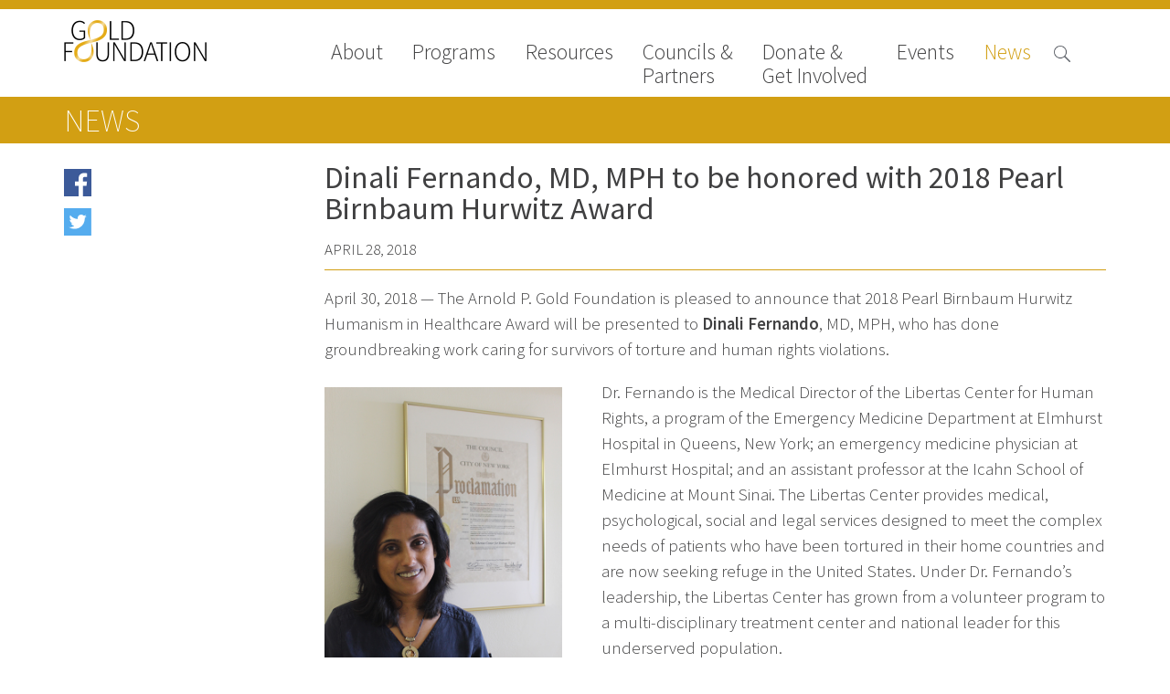

--- FILE ---
content_type: text/html; charset=UTF-8
request_url: https://www.gold-foundation.org/newsroom/news/dinali-fernando-md-honored-2018-pearl-birnbaum-hurwitz-humanism-healthcare-award/dinali_fernando_2018/
body_size: 12990
content:


<!DOCTYPE html>
<html lang="en-US" class="no-js">

<head>

    <!-- Google tag (gtag.js) -->
    <script async src="https://www.googletagmanager.com/gtag/js?id=G-VKZ1J3CWWS"></script>

    <script>
        window.dataLayer = window.dataLayer || [];

        function gtag() {
            dataLayer.push(arguments);
        }
        gtag('js', new Date());

        gtag('config', 'G-VKZ1J3CWWS');
    </script>
    <meta charset="UTF-8">
    <meta name="viewport" content="width=device-width">
    <link rel="profile" href="http://gmpg.org/xfn/11">
    <link rel="pingback" href="https://www.gold-foundation.org/xmlrpc.php">
    <!--[if lt IE 9]>
        <script src="https://www.gold-foundation.org/wp-content/themes/APG-2016/js/html5.js"></script>
        <![endif]-->
    <script>
        (function() {
            document.documentElement.className = 'js'
        })();
    </script>
    <meta name='robots' content='index, follow, max-image-preview:large, max-snippet:-1, max-video-preview:-1' />

	<!-- This site is optimized with the Yoast SEO plugin v26.7 - https://yoast.com/wordpress/plugins/seo/ -->
	<link rel="canonical" href="https://www.gold-foundation.org/newsroom/news/dinali-fernando-md-honored-2018-pearl-birnbaum-hurwitz-humanism-healthcare-award/" />
	<meta property="og:locale" content="en_US" />
	<meta property="og:type" content="article" />
	<meta property="og:title" content="Dinali Fernando, MD, MPH to be honored with 2018 Pearl Birnbaum Hurwitz Award - The Arnold P. Gold Foundation" />
	<meta property="og:description" content="April 30, 2018 — The Arnold P. Gold Foundation is pleased to announce that 2018 Pearl Birnbaum Hurwitz Humanism in Healthcare Award will be presented to Dinali Fernando, MD, MPH, who has ... chevron_right&nbsp;Read more" />
	<meta property="og:url" content="https://www.gold-foundation.org/newsroom/news/dinali-fernando-md-honored-2018-pearl-birnbaum-hurwitz-humanism-healthcare-award/" />
	<meta property="og:site_name" content="The Arnold P. Gold Foundation" />
	<meta property="article:published_time" content="2018-04-29T02:02:57+00:00" />
	<meta property="article:modified_time" content="2019-08-29T13:07:57+00:00" />
	<meta property="og:image" content="https://gold-foundation.s3.amazonaws.com/wp-content/uploads/2018/09/Dinali-Fernando-Headshot2-e1538099357947.jpg" />
	<meta property="og:image:width" content="356" />
	<meta property="og:image:height" content="489" />
	<meta property="og:image:type" content="image/jpeg" />
	<meta name="author" content="Brianne Alcala" />
	<meta name="twitter:label1" content="Written by" />
	<meta name="twitter:data1" content="Brianne Alcala" />
	<meta name="twitter:label2" content="Est. reading time" />
	<meta name="twitter:data2" content="7 minutes" />
	<script type="application/ld+json" class="yoast-schema-graph">{"@context":"https://schema.org","@graph":[{"@type":"Article","@id":"https://www.gold-foundation.org/newsroom/news/dinali-fernando-md-honored-2018-pearl-birnbaum-hurwitz-humanism-healthcare-award/#article","isPartOf":{"@id":"https://www.gold-foundation.org/newsroom/news/dinali-fernando-md-honored-2018-pearl-birnbaum-hurwitz-humanism-healthcare-award/"},"author":{"name":"Brianne Alcala","@id":"https://www.gold-foundation.org/#/schema/person/f6c86187944baa885b7a740214438174"},"headline":"Dinali Fernando, MD, MPH to be honored with 2018 Pearl Birnbaum Hurwitz Award","datePublished":"2018-04-29T02:02:57+00:00","dateModified":"2019-08-29T13:07:57+00:00","mainEntityOfPage":{"@id":"https://www.gold-foundation.org/newsroom/news/dinali-fernando-md-honored-2018-pearl-birnbaum-hurwitz-humanism-healthcare-award/"},"wordCount":1324,"image":{"@id":"https://www.gold-foundation.org/newsroom/news/dinali-fernando-md-honored-2018-pearl-birnbaum-hurwitz-humanism-healthcare-award/#primaryimage"},"thumbnailUrl":"https://goldfoundation-assets.nyc3.digitaloceanspaces.com/wp-content/uploads/2018/09/Dinali-Fernando-Headshot2-e1538099357947.jpg","inLanguage":"en-US"},{"@type":"WebPage","@id":"https://www.gold-foundation.org/newsroom/news/dinali-fernando-md-honored-2018-pearl-birnbaum-hurwitz-humanism-healthcare-award/","url":"https://www.gold-foundation.org/newsroom/news/dinali-fernando-md-honored-2018-pearl-birnbaum-hurwitz-humanism-healthcare-award/","name":"Dinali Fernando, MD, MPH to be honored with 2018 Pearl Birnbaum Hurwitz Award - The Arnold P. Gold Foundation","isPartOf":{"@id":"https://www.gold-foundation.org/#website"},"primaryImageOfPage":{"@id":"https://www.gold-foundation.org/newsroom/news/dinali-fernando-md-honored-2018-pearl-birnbaum-hurwitz-humanism-healthcare-award/#primaryimage"},"image":{"@id":"https://www.gold-foundation.org/newsroom/news/dinali-fernando-md-honored-2018-pearl-birnbaum-hurwitz-humanism-healthcare-award/#primaryimage"},"thumbnailUrl":"https://goldfoundation-assets.nyc3.digitaloceanspaces.com/wp-content/uploads/2018/09/Dinali-Fernando-Headshot2-e1538099357947.jpg","datePublished":"2018-04-29T02:02:57+00:00","dateModified":"2019-08-29T13:07:57+00:00","author":{"@id":"https://www.gold-foundation.org/#/schema/person/f6c86187944baa885b7a740214438174"},"breadcrumb":{"@id":"https://www.gold-foundation.org/newsroom/news/dinali-fernando-md-honored-2018-pearl-birnbaum-hurwitz-humanism-healthcare-award/#breadcrumb"},"inLanguage":"en-US","potentialAction":[{"@type":"ReadAction","target":["https://www.gold-foundation.org/newsroom/news/dinali-fernando-md-honored-2018-pearl-birnbaum-hurwitz-humanism-healthcare-award/"]}]},{"@type":"ImageObject","inLanguage":"en-US","@id":"https://www.gold-foundation.org/newsroom/news/dinali-fernando-md-honored-2018-pearl-birnbaum-hurwitz-humanism-healthcare-award/#primaryimage","url":"https://goldfoundation-assets.nyc3.digitaloceanspaces.com/wp-content/uploads/2018/09/Dinali-Fernando-Headshot2-e1538099357947.jpg","contentUrl":"https://goldfoundation-assets.nyc3.digitaloceanspaces.com/wp-content/uploads/2018/09/Dinali-Fernando-Headshot2-e1538099357947.jpg","width":356,"height":489,"caption":"Dr. Dinali Fernando"},{"@type":"BreadcrumbList","@id":"https://www.gold-foundation.org/newsroom/news/dinali-fernando-md-honored-2018-pearl-birnbaum-hurwitz-humanism-healthcare-award/#breadcrumb","itemListElement":[{"@type":"ListItem","position":1,"name":"Home","item":"https://www.gold-foundation.org/"},{"@type":"ListItem","position":2,"name":"News Room","item":"https://www.gold-foundation.org/blog/"},{"@type":"ListItem","position":3,"name":"Dinali Fernando, MD, MPH to be honored with 2018 Pearl Birnbaum Hurwitz Award"}]},{"@type":"WebSite","@id":"https://www.gold-foundation.org/#website","url":"https://www.gold-foundation.org/","name":"The Arnold P. Gold Foundation","description":"","potentialAction":[{"@type":"SearchAction","target":{"@type":"EntryPoint","urlTemplate":"https://www.gold-foundation.org/?s={search_term_string}"},"query-input":{"@type":"PropertyValueSpecification","valueRequired":true,"valueName":"search_term_string"}}],"inLanguage":"en-US"},{"@type":"Person","@id":"https://www.gold-foundation.org/#/schema/person/f6c86187944baa885b7a740214438174","name":"Brianne Alcala","url":"https://www.gold-foundation.org/author/balcala/"}]}</script>
	<!-- / Yoast SEO plugin. -->


<link rel='dns-prefetch' href='//use.typekit.net' />
<link rel='dns-prefetch' href='//fonts.googleapis.com' />
<link rel="alternate" title="oEmbed (JSON)" type="application/json+oembed" href="https://www.gold-foundation.org/wp-json/oembed/1.0/embed?url=https%3A%2F%2Fwww.gold-foundation.org%2Fnewsroom%2Fnews%2Fdinali-fernando-md-honored-2018-pearl-birnbaum-hurwitz-humanism-healthcare-award" />
<link rel="alternate" title="oEmbed (XML)" type="text/xml+oembed" href="https://www.gold-foundation.org/wp-json/oembed/1.0/embed?url=https%3A%2F%2Fwww.gold-foundation.org%2Fnewsroom%2Fnews%2Fdinali-fernando-md-honored-2018-pearl-birnbaum-hurwitz-humanism-healthcare-award&#038;format=xml" />
<style id='wp-img-auto-sizes-contain-inline-css' type='text/css'>
img:is([sizes=auto i],[sizes^="auto," i]){contain-intrinsic-size:3000px 1500px}
/*# sourceURL=wp-img-auto-sizes-contain-inline-css */
</style>
<style id='wp-emoji-styles-inline-css' type='text/css'>

	img.wp-smiley, img.emoji {
		display: inline !important;
		border: none !important;
		box-shadow: none !important;
		height: 1em !important;
		width: 1em !important;
		margin: 0 0.07em !important;
		vertical-align: -0.1em !important;
		background: none !important;
		padding: 0 !important;
	}
/*# sourceURL=wp-emoji-styles-inline-css */
</style>
<link rel='stylesheet' id='contact-form-7-css' href='https://www.gold-foundation.org/wp-content/plugins/contact-form-7/includes/css/styles.css?ver=6.1.4' type='text/css' media='all' />
<link rel='stylesheet' id='simple-staff-list-css' href='https://www.gold-foundation.org/wp-content/plugins/simple-staff-list/public/css/simple-staff-list-public.css?ver=2.2.5' type='text/css' media='all' />
<link rel='stylesheet' id='staff-list-custom-css-css' href='https://www.gold-foundation.org/wp-content/themes/APG-2016/simple-staff-list-custom.css?ver=6.9' type='text/css' media='all' />
<link rel='stylesheet' id='google-icons-css' href='https://fonts.googleapis.com/icon?family=Material+Icons&#038;ver=6.9' type='text/css' media='all' />
<link rel='stylesheet' id='dashicons-css' href='https://www.gold-foundation.org/wp-includes/css/dashicons.min.css?ver=6.9' type='text/css' media='all' />
<link rel='stylesheet' id='apg-main-css' href='https://www.gold-foundation.org/wp-content/themes/APG-2016/css/apg-main.css?ver=6.9' type='text/css' media='all' />
<link rel='stylesheet' id='apg-ninja-forms-css' href='https://www.gold-foundation.org/wp-content/themes/APG-2016/css/apg-ninja-forms.css?ver=6.9' type='text/css' media='all' />
<link rel='stylesheet' id='tablepress-default-css' href='https://www.gold-foundation.org/wp-content/plugins/tablepress/css/build/default.css?ver=3.2.6' type='text/css' media='all' />
<script type="text/javascript" src="https://www.gold-foundation.org/wp-includes/js/jquery/jquery.min.js?ver=3.7.1" id="jquery-core-js"></script>
<script type="text/javascript" src="https://www.gold-foundation.org/wp-includes/js/jquery/jquery-migrate.min.js?ver=3.4.1" id="jquery-migrate-js"></script>
<script type="text/javascript" id="file_uploads_nfpluginsettings-js-extra">
/* <![CDATA[ */
var params = {"clearLogRestUrl":"https://www.gold-foundation.org/wp-json/nf-file-uploads/debug-log/delete-all","clearLogButtonId":"file_uploads_clear_debug_logger","downloadLogRestUrl":"https://www.gold-foundation.org/wp-json/nf-file-uploads/debug-log/get-all","downloadLogButtonId":"file_uploads_download_debug_logger"};
//# sourceURL=file_uploads_nfpluginsettings-js-extra
/* ]]> */
</script>
<script type="text/javascript" src="https://www.gold-foundation.org/wp-content/plugins/ninja-forms-uploads/assets/js/nfpluginsettings.js?ver=3.3.22" id="file_uploads_nfpluginsettings-js"></script>
<script type="text/javascript" src="https://www.gold-foundation.org/wp-content/plugins/apg-functionality//js/home-newsroom-featured.js?ver=6.9" id="home-scripts-js"></script>
<script type="text/javascript" id="popup-js-extra">
/* <![CDATA[ */
var popup_ajax = {"ajax_url":"https://www.gold-foundation.org/wp-admin/admin-ajax.php","ajax_nonce":"673ae0f4be"};
//# sourceURL=popup-js-extra
/* ]]> */
</script>
<script type="text/javascript" src="https://www.gold-foundation.org/wp-content/plugins/apg-functionality//js/popup.js?ver=6.9" id="popup-js"></script>
<script type="text/javascript" src="https://use.typekit.net/xug5gsm.js?ver=6.9" id="typekit-js"></script>
<script type="text/javascript" src="https://www.gold-foundation.org/wp-includes/js/imagesloaded.min.js?ver=5.0.0" id="imagesloaded-js"></script>
<script type="text/javascript" src="https://www.gold-foundation.org/wp-includes/js/masonry.min.js?ver=4.2.2" id="masonry-js"></script>
<script type="text/javascript" src="https://www.gold-foundation.org/wp-content/themes/APG-2016/js/page-functionality.js?ver=6.9" id="page-functions-js"></script>
<link rel="https://api.w.org/" href="https://www.gold-foundation.org/wp-json/" /><link rel="alternate" title="JSON" type="application/json" href="https://www.gold-foundation.org/wp-json/wp/v2/posts/19625" /><link rel="EditURI" type="application/rsd+xml" title="RSD" href="https://www.gold-foundation.org/xmlrpc.php?rsd" />
<meta name="generator" content="WordPress 6.9" />
<link rel='shortlink' href='https://www.gold-foundation.org/?p=19625' />
<link rel="icon" href="https://goldfoundation-assets.nyc3.digitaloceanspaces.com/wp-content/uploads/2016/10/cropped-Mobius_icon_white-32x32.jpg" sizes="32x32" />
<link rel="icon" href="https://goldfoundation-assets.nyc3.digitaloceanspaces.com/wp-content/uploads/2016/10/cropped-Mobius_icon_white-192x192.jpg" sizes="192x192" />
<link rel="apple-touch-icon" href="https://goldfoundation-assets.nyc3.digitaloceanspaces.com/wp-content/uploads/2016/10/cropped-Mobius_icon_white-180x180.jpg" />
<meta name="msapplication-TileImage" content="https://goldfoundation-assets.nyc3.digitaloceanspaces.com/wp-content/uploads/2016/10/cropped-Mobius_icon_white-270x270.jpg" />
    <script>
        try {
            Typekit.load({
                async: true
            });
        } catch (e) {}
    </script>
</head>

<body class="wp-singular post-template-default single single-post postid-19625 single-format-standard wp-theme-APG-2016 page-dinali-fernando-md-honored-2018-pearl-birnbaum-hurwitz-humanism-healthcare-award section-page bucket-dinali-fernando-md-honored-2018-pearl-birnbaum-hurwitz-humanism-healthcare-award metaslider-plugin">
    <!-- Google Tag Manager (noscript) -->
    <noscript><iframe src="https://www.googletagmanager.com/ns.html?id=GTM-W9S4JW6" height="0" width="0" style="display:none;visibility:hidden"></iframe></noscript>
    <!-- End Google Tag Manager (noscript) -->
    <!-- Begin Constant Contact Active Forms -->
    <script>
        var _ctct_m = "6307f7c9282837447ad503ad25d59282";
    </script>
    <script id="signupScript" src="//static.ctctcdn.com/js/signup-form-widget/current/signup-form-widget.min.js" async defer></script>
    <!-- End Constant Contact Active Forms -->
    <!-- Load Facebook SDK for JavaScript -->
    <div id="fb-root"></div>
    <script>
        (function(d, s, id) {
            var js, fjs = d.getElementsByTagName(s)[0];
            if (d.getElementById(id))
                return;
            js = d.createElement(s);
            js.id = id;
            js.src = "//connect.facebook.net/en_US/sdk.js#xfbml=1&version=v2.8";
            fjs.parentNode.insertBefore(js, fjs);
        }(document, 'script', 'facebook-jssdk'));
    </script>
    <!-- End Facebook SDK for JavaScript -->
    <div id="page" class="hfeed site">
        <a class="skip-link screen-reader-text" href="#content">Skip to content</a>
        <header id="masthead" class="site-header hide-image no-image" role="banner">
                                    <div class='header-nav'>
                <div class='header-content navigation'>
                                            <div class="site-branding">
                            <a class="site-title" href="https://www.gold-foundation.org/" rel="home" style="background-url:https://www.gold-foundation.org/wp-content/uploads/2016/09/GF_CMYK_7555_Black_NoTag.png">
                            </a>
                        </div><!-- .site-branding -->
                                        <button class="menu-toggle"></button>
                    <div class='search-button'>
                        <span class="search-icon">

                        </span>
                    </div>
                    <nav>
                        <div class='close-button'>close</div>
                        <div class="menu-main-navigation-2016-container"><ul id="menu-main-navigation-2016" class="menu"><li id="nav-menu-item-10873" class=" menu-item menu-item-type-post_type menu-item-object-page has-links"><a href="https://www.gold-foundation.org/about-us/" class="menu-link main-menu-link">About</a><ul class="rollover-menu page-list about-us"><li class=""><a href=https://www.gold-foundation.org/about-us/board-of-trustees/"">Board of Trustees</a></li><li class=""><a href=https://www.gold-foundation.org/about-us/staff/"">Staff</a></li><li class=""><a href=https://www.gold-foundation.org/about-us/contact-us/"">Contact Us</a></li><li class=""><a href=https://www.gold-foundation.org/about-us/gold-foundation-canada/"">Gold Foundation for Humanistic Healthcare, Canada</a></li><li class=""><a href=https://www.gold-foundation.org/about-us/careers-2/"">Careers</a></li><li class=""><a href=https://www.gold-foundation.org/about-us/faqs/"">FAQs</a></li></ul><li id="nav-menu-item-10562" class=" menu-item menu-item-type-post_type menu-item-object-page has-links"><a href="https://www.gold-foundation.org/programs/" class="menu-link main-menu-link">Programs</a><ul class="rollover-menu page-list programs"><div class='nav-column'><h5>Signature Programs</h5><ul class='page-list'><li class=""><a href="https://www.gold-foundation.org/programs/gold-humanism-summit/">Gold Humanism Summit</a></li><li class=""><a href="https://www.gold-foundation.org/programs/white-coat-ceremony/">White Coat Ceremony</a></li><li class=""><a href="https://www.gold-foundation.org/programs/ghhs/">Gold Humanism Honor Society</a></li><li class=""><a href="https://www.gold-foundation.org/programs/tell-me-more/">Tell Me More®</a></li></ul></div><div class='nav-column'><h5>Awards Programs</h5><ul class='page-list'><li class=""><a href="https://www.gold-foundation.org/programs/aacn-gold-interprofessional-humanism-in-healthcare-award/">AACN-Gold Interprofessional Humanism in Healthcare Award</a></li><li class=""><a href="https://www.gold-foundation.org/programs/leonard-tow-humanism-in-medicine-award/">Leonard Tow Humanism in Medicine Award</a></li><li class=""><a href="https://www.gold-foundation.org/programs/pearl-hurwitz-humanism-in-healthcare-award/">Pearl Birnbaum Hurwitz Humanism in Healthcare Award</a></li><li class=""><a href="https://www.gold-foundation.org/programs/humanism-in-medicine-award-at-the-association-of-american-medical-colleges/">Arnold P. Gold Foundation Humanism in Medicine Award at the AAMC</a></li><li class=""><a href="https://www.gold-foundation.org/programs/humanism-and-excellence-in-teaching-award/">Humanism and Excellence in Teaching Award</a></li><li class=""><a href="https://www.gold-foundation.org/programs/specialty-society-awards-for-practitioners/">Specialty Society Awards for Practitioners</a></li></ul></div><div class='nav-column'><h5>Scholar Programs</h5><ul class='page-list'><li class=""><a href="https://www.gold-foundation.org/programs/humanism-and-medicine-lecture-at-the-aamc/">Jordan J. Cohen Humanism in Medicine Lecture at the AAMC Conference</a></li><li class=""><a href="https://www.gold-foundation.org/programs/student-summer-fellowships/">Gold Student Summer Fellowships</a></li><li class=""><a href="https://www.gold-foundation.org/programs/essay-contest/">Dr. Hope Babette Tang Humanism in Healthcare Essay Contest</a></li><li class=""><a href="https://www.gold-foundation.org/programs/gold-humanism-scholars-harvard-macy/">Gold Humanism Scholars at the Harvard Macy Institute Program for Educators</a></li><li class=""><a href="https://www.gold-foundation.org/programs/picker-gold-challenge-grants-for-residency-training/">Picker Gold Challenge Grants for Residency Training</a></li></ul></div></ul><li id="nav-menu-item-14013" class=" menu-item menu-item-type-post_type menu-item-object-page has-links"><a href="https://www.gold-foundation.org/resources/" class="menu-link main-menu-link">Resources</a><ul class="rollover-menu page-list resources"><ul class='page-list'><li class=""><a href="https://www.gold-foundation.org/resources#medallia-gold-humanism-trust-tool">Medallia Gold Humanism Trust Tool</a></li><li class=""><a href="https://www.gold-foundation.org/resources#databases">Databases</a></li><li class=""><a href="https://www.gold-foundation.org/resources#gold-human-insight-webinars">Gold Human InSight Webinars</a></li><li class=""><a href="https://www.gold-foundation.org/resources#clinician-well-being">Clinician Well-Being</a></li><li class=""><a href="https://www.gold-foundation.org/resources#research-roundup">Research Roundup</a></li><li class=""><a href="https://www.gold-foundation.org/resources#art-design-and-humanities">Art, Design and Humanities</a></li><li class=""><a href="https://www.gold-foundation.org/resources#organizations-that-promote-humanistic-healthcare">Organizations that promote humanistic healthcare</a></li></ul></ul><li id="nav-menu-item-26928" class=" menu-item menu-item-type-post_type menu-item-object-page has-links"><a href="https://www.gold-foundation.org/councils-partners/" class="menu-link main-menu-link">Councils &#038; <br>Partners</a><ul class="rollover-menu page-list councils-partners"><li class=""><a href=https://www.gold-foundation.org/councils-partners/gold-partners-council/"">Gold Partners Council</a></li><li class=""><a href=https://www.gold-foundation.org/councils-partners/gold-corporate-council/"">Gold Corporate Council</a></li><li class=""><a href=https://www.gold-foundation.org/councils-partners/medical-professional-advisory-council/"">Medical & Professional Advisory Council (MPAC)</a></li><li class=""><a href="https://www.gold-foundation.org/councils-partners/#partners">Partners</a></li></ul><li id="nav-menu-item-10714" class=" menu-item menu-item-type-post_type menu-item-object-page has-links"><a href="https://www.gold-foundation.org/get-involved/" class="menu-link main-menu-link">Donate &#038;<br>Get Involved</a><ul class="rollover-menu page-list get-involved"><li class=""><a href=https://www.gold-foundation.org/get-involved/donate/"">Donate to the Gold Foundation</a></li><li class=""><a href=https://www.gold-foundation.org/get-involved/planned-giving/"">The Golden Legacy Society</a></li><li class=""><a href=https://www.gold-foundation.org/get-involved/tell-us-your-why/"">Tell us your “why”</a></li><li class=""><a href=https://www.gold-foundation.org/get-involved/host-an-event/"">Host an event</a></li><li class=""><a href=https://www.gold-foundation.org/get-involved/volunteers-interns/"">Volunteer with us</a></li><li class=""><a href=https://www.gold-foundation.org/get-involved/sign-up/"">Sign up for our newsletters</a></li><li class=""><a href=https://www.gold-foundation.org/get-involved/follow-us-on-social-media/"">Follow us on social media</a></li></ul><li id="nav-menu-item-20764" class=" menu-item menu-item-type-post_type_archive menu-item-object-apg_events has-links"><a href="https://www.gold-foundation.org/events/" class="menu-link main-menu-link">Events</a><ul class="rollover-menu page-list "><ul class='page-list'><li class=""><a href="/events/#upcoming-events">Upcoming Events</a></li><li class=""><a href="/events/#events-archive">Events Archive</a></li><li class=""><a href="https://www.gold-foundation.org/programs/2026-gold-humanism-summit/">2026 Gold Humanism Summit</a></li><li class=""><a href="https://goldfoundationgala.org/">2026 Gold Standard Gala</a></li></ul></ul><li id="nav-menu-item-10779" class="current-menu-item menu-item menu-item-type-custom menu-item-object-custom has-links"><a href="/newsroom/news" class="menu-link main-menu-link">News</a><ul class="rollover-menu page-list "><ul class='page-list'><li class=""><a href="https://www.gold-foundation.org/newsroom/news">News</a></li><li class=""><a href="https://www.gold-foundation.org/newsroom/blog">Blog</a></li><li class=""><a href="https://www.gold-foundation.org/newsroom/in-the-media">In The Media</a></li><li class=""><a href="https://www.gold-foundation.org/newsroom/video">Video</a></li></ul></ul></ul></div>                    </nav>
                </div>
                                <div class='header-content search '>
                    
<form role="search" method="get" class="search-form" action="https://www.gold-foundation.org/">


    <input type="search" class="search-field" placeholder="Search &hellip;" value="" name="s" title="Search for:" />

    <input type="submit" class="search-submit" valu='Search'></input>
</form>
                </div>
            </div>

        </header><!-- .site-header -->
                <div id="content" class="site-content">
<div class='sub-navigation section-navigation  subnav-links'>
    <div class='content-area'>



        <h2 class='section-title'>News</h2>
        
    </div>
</div>


<section id="primary" class='content-area posts'>
    <div id="page-content" role="main">

        <div class='blog-list-holder'>

                    </div>






        



                                
                    
	
<div class='side-nav social-media'>
    
    <ul>
        <li class='facebook'>
          <!-- Your share button code -->
	<a href="https://www.facebook.com/sharer/sharer.php?u=https://www.gold-foundation.org/newsroom/news/dinali-fernando-md-honored-2018-pearl-birnbaum-hurwitz-humanism-healthcare-award" target="_blank">
                Share on facebook
            </a>
        </li>
        <li class='twitter'>
          <a href="http://www.twitter.com/share?url=https://www.gold-foundation.org/newsroom/news/dinali-fernando-md-honored-2018-pearl-birnbaum-hurwitz-humanism-healthcare-award" target="_blank">

                Share on Twitter

            </a> 
        </li>
    </ul>
    
        
        </div>

<article id="post-19625" class="post-19625 post type-post status-publish format-standard has-post-thumbnail hentry category-uncategorized blog_nav_category-news blog_program_category-pearl-birnbaum-hurwitz-humanism-in-healthcare-award">


    <header class="entry-header">
        <h1 class="entry-title">Dinali Fernando, MD, MPH to be honored with 2018 Pearl Birnbaum Hurwitz Award</h1>    </header>





    <div class="entry-post-date">
        April 28, 2018

    </div>
        <div class="entry-featured-image">
        
    </div>

    <div class="entry-content">
        <p>April 30, 2018 — The Arnold P. Gold Foundation is pleased to announce that 2018 Pearl Birnbaum Hurwitz Humanism in Healthcare Award will be presented to <strong>Dinali Fernando</strong>, MD, MPH, who has done groundbreaking work caring for survivors of torture and human rights violations.</p>
<div id="attachment_19627" style="width: 260px" class="wp-caption alignleft"><a href="https://goldfoundation-assets.nyc3.digitaloceanspaces.com/wp-content/uploads/2018/04/Dinali_Fernando_2018b.jpg"><img fetchpriority="high" decoding="async" aria-describedby="caption-attachment-19627" class="wp-image-19627" src="https://goldfoundation-assets.nyc3.digitaloceanspaces.com/wp-content/uploads/2018/04/Dinali_Fernando_2018b.jpg" alt="" width="250" height="380" srcset="https://goldfoundation-assets.nyc3.digitaloceanspaces.com/wp-content/uploads/2018/04/Dinali_Fernando_2018b.jpg 578w, https://goldfoundation-assets.nyc3.digitaloceanspaces.com/wp-content/uploads/2018/04/Dinali_Fernando_2018b-197x300.jpg 197w" sizes="(max-width: 250px) 100vw, 250px" /></a><p id="caption-attachment-19627" class="wp-caption-text"><em>Dr. Dinali Fernando in the Libertas  Center for Human Rights offices, beside a proclamation from the New York City Council honoring the center&#8217;s work.</em></p></div>
<p>Dr. Fernando is the Medical Director of the Libertas Center for Human Rights, a program of the Emergency Medicine Department at Elmhurst Hospital in Queens, New York; an emergency medicine physician at Elmhurst Hospital; and an assistant professor at the Icahn School of Medicine at Mount Sinai. The Libertas Center provides medical, psychological, social and legal services designed to meet the complex needs of patients who have been tortured in their home countries and are now seeking refuge in the United States. Under Dr. Fernando’s leadership, the Libertas Center has grown from a volunteer program to a multi-disciplinary treatment center and national leader for this underserved population.</p>
<p>Through this annual award, the Gold Foundation honors the spirit of Ms. Birnbaum Hurwitz, who crusaded for children with disabilities, by celebrating a woman who has been a change agent, who advocates for the vulnerable among us, and who significantly impacts the lives of innumerable people.</p>
<p>“We are humbled by Dr. Fernando’s work, and the work of the entire staff of the Libertas Center for Human Rights, and its great impact on the lives of those who have suffered torture by providing them such specialized and humanistic care. Her work embodies the same spirit of Pearl Birnbaum Hurwitz’s – in seeking to help those who have been overlooked and address their needs as fully and specifically as possible,” said Elizabeth Cleek, PsyD, Chief Program Officer of the Gold Foundation.</p>
<p>Originally from Sri Lanka, Dr. Fernando has been committed to advocate for the underserved for her entire career. As a medical student at George Washington University, she first gained experience with the specific needs of this population through Northern Virginia Family Service’s Program for Survivors of Torture and Trauma.</p>
<p>When Dr. Fernando became an emergency medicine resident physician at Mount Sinai, she was introduced to the Libertas  Center for Human Rights, which was then a volunteer program founded by her two mentors, Dr. Beattie and Dr. Bais, who were emergency medicine attending physicians at Elmhurst Hospital. At the time the Libertas program was  providing pro bono forensic medical evaluations, a critical part of asylum applications, for patients who had been tortured in their home countries for reasons such as  their race, religion, gender, political beliefs, or sexual orientation. Dr. Fernando joined the volunteer program as a resident in 2006 and became  the Director of the Libertas  Center in 2009.</p>
<p>In  efforts to illuminate the scope of this population, Dr. Fernando helped conduct a cross-sectional study of patients presenting to the Elmhurst Hospital Emergency Department that found that about 6.5% of study patients  had experiences that met the United Nations Convention Against Torture definition. Given that the Elmhurst Hospital Emergency Department handles about 90,000 visits annually, this  translates to several thousand torture survivors, a population with multifaceted  and urgent needs, walking in through their doors.</p>
<p>In over a decade at the Libertas Center, Dr. Fernando has trained more than 1,000 providers on how to identify and care for survivors of torture and human rights violations. She has secured over $2.5 million in grant funding, including from the U.S. Department of Health and Human Services, the United Nations, New York State Department of Health, and the New York City Council, to expand the center’s core mission of direct services, and develop the other pillars of the organization: Education, Research, Policy/Advocacy and Alternative Therapies. She has advocated locally and on Capitol Hill, with the Queens Borough President Immigration Task Force and New York City Council, Senators and Congressional representatives for solutions to challenges faced by torture survivors. And under her direction, Libertas Center has become a national leader, with a role in the National Consortium of Torture Treatment Programs.</p>
<p>Today, the Libertas Center has six core staff members and serves about 150 patients at any given time with an array of services.</p>
<p>And as one patient of the Libertas Center said, “The Libertas Center opened a window of opportunity and hope. You turned my life around from a distressed refugee to a promising person in the American society. You gave me a second life.”</p>
<p>Dr. Fernando’s medical students, residents and colleagues praise her compassion and her humanistic values, her great teaching and her position as an excellent role model.</p>
<p>Dr. Arlene Chung, assistant professor at Icahn School of Medicine at Mount Sinai, nominated Dr. Fernando, quoting a student: “In short, she&#8217;s amazing. She&#8217;s one of the most hard-working, personable and approachable physicians I&#8217;ve interacted with. Her dedication to the center&#8217;s work and energy is inspiring.”</p>
<p>This year’s Pearl Birnbaum Hurwitz Humanism in Healthcare Award was presented to Dr. Fernando on October 10, 2018, in Boston during Planetree’s International Conference on Person-Centered Care.</p>
<p><strong><em>Read <a href="https://www.gold-foundation.org/newsroom/news/libertas-center/">more</a> about the work of Dr. Fernando and the Libertas Center.</em></strong></p>
<p>Two other exceptional women also received honorable mentions for the 2018 Pearl Birnbaum Hurwitz Humanism in Healthcare Award:</p>
<p><strong>Kathleen Reeves,</strong> <strong>MD,</strong> for her immense impact on urban distressed communities, particularly north Philadelphia and the neighborhood surrounding Temple University, where she is Professor of Clinical Pediatrics in the Lewis Katz School of Medicine, founding Director for the Center for Bioethics, Urban Health and Policy and Senior Associate Dean for Health Equity, Diversity and Inclusion. Dr. Reeves led the creation of the first and the only Master of Arts Degree in Urban Bioethics in the country, a program based on how health disparities are inherently unethical and unacceptable. Dr. Reeves was also instrumental in the creation of Philadelphia CeaseFire, a violence intervention and prevention program that has used mentorship, violence interruption, and new opportunities to decrease local shootings.</p>
<p><strong>Marlene Melzer-Lange, MD, </strong>for her leadership in violence prevention and Project Ujima, which connects victims of violent crimes in Milwaukee with support and resources to reduce the physical and psychological impact of the trauma. Dr. Melzer-Lange is a Professor of Pediatrics at the Medical College of Wisconsin and Program Director of Project Ujima. (Ujima is a Swahili word that means “working together to make things right.”) Project Ujima meets families where they are, providing hospital-based services such as social/emotional assessment, home-based services such as medical follow-up of injuries, and community-based services, such as support groups and the Project Ujima summer camp. Through Dr. Melzer-Lange’s leadership, Project Ujima also became a founding member of the National Network of Hospital-Based Violence Intervention Programs, which works to advise and replicate violence-prevention programming in communities across the globe.</p>
<p><strong>About Pearl Birnbaum Hurwitz</strong></p>
<p>Pearl Birnbaum Hurwitz (1907-1993) was an advocate and humanitarian who championed the needs of vulnerable populations and fought for legislation to protect and bolster the lives of individuals who, by virtue of physical, social or economic circumstances, required services. One of her sons was born with intellectual disabilities and she quickly became a leader in the movement to provide services and support for children with disabilities and their families, especially in the Massachusetts area. She was the founding president of the Arc of Massachusetts.</p>
<p>The award in her name was established in 2014 by a generous gift from Dr. Ronald Arky, the Daniel D. Federman Professor of Medicine and Medical Education at the Harvard Medical School and Master of the Francis Weld Peabody Society at that School. As a young doctor, Dr. Arky was greatly influenced by his time spent with Pearl and her husband, Dr. David Hurwitz.</p>
<p><em>Read <a href="https://www.gold-foundation.org/nominate-a-changemaker/">more about Pearl Birnbaum Hurwitz</a> and her inspiring <a href="https://www.gold-foundation.org/programs/pearl-hurwitz-humanism-in-healthcare-award/mentally-retarded-child-changing-community-attitudes/">essay </a>first published in 1957</em></p>
<p><em>Read about the 2017 honoree, <a href="https://www.gold-foundation.org/newsroom/news/dr-veda-johnson-awarded-2017-pearl-birnbaum-hurwitz-humanism-healthcare-award/">Dr. Veda Johnson</a>, and the inaugural honoree, <a href="https://www.gold-foundation.org/newsroom/blog/mardge-cohen-md-awarded-pearl-birnbaum-hurwitz-humanism-healthcare-award/">Dr. Mardge Cohen</a>.</em></p>

    </div><!-- .entry-content -->

            <div class='staff-member-listing'>
            <div class='staff-member '>
                                <div class='staff-member-info-wrap'>
                    <h3 class='staff-member-name'>Dinali Fernando, MD, MPH to be honored with 2018 Pearl Birnbaum Hurwitz Award</h3>
                    <h4 class='staff-member-position'></h4>
                    <div class='staff-member-bio'></div>
                    <div class='staff-member-email'><a href=''></a></div>

                </div>

            </div>
        </div>



        
        
    
    <div class='related-posts section-list'>
        <h4>Related posts</h4>

        <div class='section-row uncategorized in-the-media'>
    <div class='column column-1'>
        <h5>Reflections on Gold Humanism Summit 2025</h5>

        <div class='entry-date'>October 16, 2025</div>
        <div class='entry-author'>Johns Hopkins School of Medicine</div>
    </div>
    <div class='column column-2 excerpt'>

        <a class='read-more-link' href='https://biomedicalodyssey.blogs.hopkinsmedicine.org/2025/10/gold-humanism-summit-2025-the-person-in-front-of-you/' target='_blank'>Johns Hopkins medical student Sahithi Madireddy shares her thoughts after attending the Gold Foundation's annual conference, which was held in Baltimore in 2025. "The conference was like a balm, with many attendees feeling inspired and rejuvenated."</a><i class='material-icons'>chevron_right</i><span class='read-more-text'>Read more</span>    </div>
    <div class='column column-3 thumbnail'>
            </div>
</div><div class='section-row uncategorized news'>
    <div class='column column-1'>
        <h5>2025 Gold Humanism Summit Photo Album</h5>

        <div class='entry-date'>September 29, 2025</div>
        <div class='entry-author'></div>
    </div>
    <div class='column column-2 excerpt'>

        <p><a class='read-more-link' href='https://www.gold-foundation.org/newsroom/news/2025-gold-humanism-summit-photo-album'  >The 2025 Gold Humanism Summit drew nearly 400 healthcare professionals, students, patient advocates, academic and corporate leaders, artists, and musicians to Baltimore for an amazing three-day gathering. Here is a &#8230; <i class='material-icons'>chevron_right</i>&nbsp;<span class='read-more-text'>Read more</span></a></p>
    </div>
    <div class='column column-3 thumbnail'>
        <img width="150" height="100" src="https://goldfoundation-assets.nyc3.digitaloceanspaces.com/wp-content/uploads/2025/09/2025-Summit-Step-Team-300x200.jpg" class="attachment-150x150 size-150x150 wp-post-image" alt="" decoding="async" srcset="https://goldfoundation-assets.nyc3.digitaloceanspaces.com/wp-content/uploads/2025/09/2025-Summit-Step-Team-scaled.jpg 2560w, https://goldfoundation-assets.nyc3.digitaloceanspaces.com/wp-content/uploads/2025/09/2025-Summit-Step-Team-300x200.jpg 300w, https://goldfoundation-assets.nyc3.digitaloceanspaces.com/wp-content/uploads/2025/09/2025-Summit-Step-Team-1024x683.jpg 1024w, https://goldfoundation-assets.nyc3.digitaloceanspaces.com/wp-content/uploads/2025/09/2025-Summit-Step-Team-768x512.jpg 768w, https://goldfoundation-assets.nyc3.digitaloceanspaces.com/wp-content/uploads/2025/09/2025-Summit-Step-Team-1536x1025.jpg 1536w, https://goldfoundation-assets.nyc3.digitaloceanspaces.com/wp-content/uploads/2025/09/2025-Summit-Step-Team-2048x1366.jpg 2048w" sizes="(max-width: 150px) 100vw, 150px" />    </div>
</div><div class='section-row uncategorized gold-humanism-honor-society in-the-media'>
    <div class='column column-1'>
        <h5>Brody School of Medicine inducts 14th Gold Humanism Honor Society class</h5>

        <div class='entry-date'>May 29, 2025</div>
        <div class='entry-author'>East Carolina University</div>
    </div>
    <div class='column column-2 excerpt'>

        <a class='read-more-link' href='https://news.ecu.edu/2025/05/29/brody-school-of-medicine-inducts-14th-gold-humanism-honor-society-class/' target='_blank'>The East Carolina University (ECU) Brody School of Medicine recently honored 16 new members — 10 medical students and six ECU Health residents — inducted into the Gold Humanism Honor Society, a national organization that recognizes excellence in compassionate, patient-centered care. </a><i class='material-icons'>chevron_right</i><span class='read-more-text'>Read more</span>    </div>
    <div class='column column-3 thumbnail'>
            </div>
</div>


    </div>

    
</article><!-- #post-## -->

                


                    
    </div><!-- #content -->
</section><!-- #primary -->


</div><!-- .site-content -->

<footer id="colophon" class="site-footer" role="contentinfo">
    <div class="site-info">

    </div><!-- .site-info -->
</footer><!-- .site-footer -->



</div><!-- .site -->

<script type="speculationrules">
{"prefetch":[{"source":"document","where":{"and":[{"href_matches":"/*"},{"not":{"href_matches":["/wp-*.php","/wp-admin/*","/wp-content/uploads/*","/wp-content/*","/wp-content/plugins/*","/wp-content/themes/APG-2016/*","/*\\?(.+)"]}},{"not":{"selector_matches":"a[rel~=\"nofollow\"]"}},{"not":{"selector_matches":".no-prefetch, .no-prefetch a"}}]},"eagerness":"conservative"}]}
</script>
<script type="text/javascript" src="https://www.gold-foundation.org/wp-includes/js/dist/hooks.min.js?ver=dd5603f07f9220ed27f1" id="wp-hooks-js"></script>
<script type="text/javascript" src="https://www.gold-foundation.org/wp-includes/js/dist/i18n.min.js?ver=c26c3dc7bed366793375" id="wp-i18n-js"></script>
<script type="text/javascript" id="wp-i18n-js-after">
/* <![CDATA[ */
wp.i18n.setLocaleData( { 'text direction\u0004ltr': [ 'ltr' ] } );
//# sourceURL=wp-i18n-js-after
/* ]]> */
</script>
<script type="text/javascript" src="https://www.gold-foundation.org/wp-content/plugins/contact-form-7/includes/swv/js/index.js?ver=6.1.4" id="swv-js"></script>
<script type="text/javascript" id="contact-form-7-js-before">
/* <![CDATA[ */
var wpcf7 = {
    "api": {
        "root": "https:\/\/www.gold-foundation.org\/wp-json\/",
        "namespace": "contact-form-7\/v1"
    },
    "cached": 1
};
//# sourceURL=contact-form-7-js-before
/* ]]> */
</script>
<script type="text/javascript" src="https://www.gold-foundation.org/wp-content/plugins/contact-form-7/includes/js/index.js?ver=6.1.4" id="contact-form-7-js"></script>
<script id="wp-emoji-settings" type="application/json">
{"baseUrl":"https://s.w.org/images/core/emoji/17.0.2/72x72/","ext":".png","svgUrl":"https://s.w.org/images/core/emoji/17.0.2/svg/","svgExt":".svg","source":{"concatemoji":"https://www.gold-foundation.org/wp-includes/js/wp-emoji-release.min.js?ver=6.9"}}
</script>
<script type="module">
/* <![CDATA[ */
/*! This file is auto-generated */
const a=JSON.parse(document.getElementById("wp-emoji-settings").textContent),o=(window._wpemojiSettings=a,"wpEmojiSettingsSupports"),s=["flag","emoji"];function i(e){try{var t={supportTests:e,timestamp:(new Date).valueOf()};sessionStorage.setItem(o,JSON.stringify(t))}catch(e){}}function c(e,t,n){e.clearRect(0,0,e.canvas.width,e.canvas.height),e.fillText(t,0,0);t=new Uint32Array(e.getImageData(0,0,e.canvas.width,e.canvas.height).data);e.clearRect(0,0,e.canvas.width,e.canvas.height),e.fillText(n,0,0);const a=new Uint32Array(e.getImageData(0,0,e.canvas.width,e.canvas.height).data);return t.every((e,t)=>e===a[t])}function p(e,t){e.clearRect(0,0,e.canvas.width,e.canvas.height),e.fillText(t,0,0);var n=e.getImageData(16,16,1,1);for(let e=0;e<n.data.length;e++)if(0!==n.data[e])return!1;return!0}function u(e,t,n,a){switch(t){case"flag":return n(e,"\ud83c\udff3\ufe0f\u200d\u26a7\ufe0f","\ud83c\udff3\ufe0f\u200b\u26a7\ufe0f")?!1:!n(e,"\ud83c\udde8\ud83c\uddf6","\ud83c\udde8\u200b\ud83c\uddf6")&&!n(e,"\ud83c\udff4\udb40\udc67\udb40\udc62\udb40\udc65\udb40\udc6e\udb40\udc67\udb40\udc7f","\ud83c\udff4\u200b\udb40\udc67\u200b\udb40\udc62\u200b\udb40\udc65\u200b\udb40\udc6e\u200b\udb40\udc67\u200b\udb40\udc7f");case"emoji":return!a(e,"\ud83e\u1fac8")}return!1}function f(e,t,n,a){let r;const o=(r="undefined"!=typeof WorkerGlobalScope&&self instanceof WorkerGlobalScope?new OffscreenCanvas(300,150):document.createElement("canvas")).getContext("2d",{willReadFrequently:!0}),s=(o.textBaseline="top",o.font="600 32px Arial",{});return e.forEach(e=>{s[e]=t(o,e,n,a)}),s}function r(e){var t=document.createElement("script");t.src=e,t.defer=!0,document.head.appendChild(t)}a.supports={everything:!0,everythingExceptFlag:!0},new Promise(t=>{let n=function(){try{var e=JSON.parse(sessionStorage.getItem(o));if("object"==typeof e&&"number"==typeof e.timestamp&&(new Date).valueOf()<e.timestamp+604800&&"object"==typeof e.supportTests)return e.supportTests}catch(e){}return null}();if(!n){if("undefined"!=typeof Worker&&"undefined"!=typeof OffscreenCanvas&&"undefined"!=typeof URL&&URL.createObjectURL&&"undefined"!=typeof Blob)try{var e="postMessage("+f.toString()+"("+[JSON.stringify(s),u.toString(),c.toString(),p.toString()].join(",")+"));",a=new Blob([e],{type:"text/javascript"});const r=new Worker(URL.createObjectURL(a),{name:"wpTestEmojiSupports"});return void(r.onmessage=e=>{i(n=e.data),r.terminate(),t(n)})}catch(e){}i(n=f(s,u,c,p))}t(n)}).then(e=>{for(const n in e)a.supports[n]=e[n],a.supports.everything=a.supports.everything&&a.supports[n],"flag"!==n&&(a.supports.everythingExceptFlag=a.supports.everythingExceptFlag&&a.supports[n]);var t;a.supports.everythingExceptFlag=a.supports.everythingExceptFlag&&!a.supports.flag,a.supports.everything||((t=a.source||{}).concatemoji?r(t.concatemoji):t.wpemoji&&t.twemoji&&(r(t.twemoji),r(t.wpemoji)))});
//# sourceURL=https://www.gold-foundation.org/wp-includes/js/wp-emoji-loader.min.js
/* ]]> */
</script>

</body>
</html>

<!--
Performance optimized by W3 Total Cache. Learn more: https://www.boldgrid.com/w3-total-cache/?utm_source=w3tc&utm_medium=footer_comment&utm_campaign=free_plugin

Page Caching using Disk: Enhanced 

Served from: www.gold-foundation.org @ 2026-01-22 14:57:51 by W3 Total Cache
-->

--- FILE ---
content_type: image/svg+xml
request_url: https://www.gold-foundation.org/wp-content/themes/APG-2016/images/TwitterLogo.svg
body_size: 638
content:
<?xml version="1.0" encoding="utf-8"?>
<!-- Generator: Adobe Illustrator 18.1.1, SVG Export Plug-In . SVG Version: 6.00 Build 0)  -->
<svg version="1.1" id="Layer_1" xmlns="http://www.w3.org/2000/svg" xmlns:xlink="http://www.w3.org/1999/xlink" x="0px" y="0px"
	 viewBox="0 0 405 405" enable-background="new 0 0 405 405" xml:space="preserve">
<rect x="0" y="0" fill="#55ACEE" width="403.3" height="405"/>
<path fill="#FFFFFF" d="M333.3,119.8c-9.5,4.2-19.7,7.1-30.5,8.4c11-6.6,19.4-17,23.3-29.3c-10.2,6.1-21.6,10.5-33.7,12.9
	C282.8,101.4,269,95,253.8,95c-29.3,0-53,23.7-53,53c0,4.2,0.5,8.2,1.4,12.1c-44.1-2.2-83.2-23.3-109.3-55.4
	c-4.6,7.8-7.2,16.9-7.2,26.7c0,18.4,9.4,34.6,23.6,44.1c-8.7-0.3-16.9-2.7-24-6.6c0,0.2,0,0.4,0,0.7c0,25.7,18.3,47.1,42.5,52
	c-4.5,1.2-9.1,1.9-14,1.9c-3.4,0-6.7-0.3-10-1c6.7,21.1,26.3,36.4,49.5,36.8c-18.2,14.2-41,22.7-65.9,22.7c-4.3,0-8.5-0.3-12.7-0.7
	c23.5,15,51.3,23.8,81.3,23.8c97.6,0,150.9-80.8,150.9-150.9c0-2.3-0.1-4.6-0.2-6.9C317.2,139.8,326.2,130.5,333.3,119.8z"/>
<g>
</g>
<g>
</g>
<g>
</g>
<g>
</g>
<g>
</g>
<g>
</g>
</svg>
